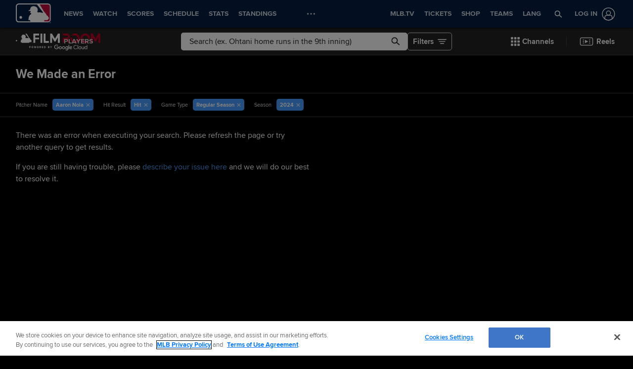

--- FILE ---
content_type: text/css
request_url: https://www.mlbstatic.com/mlb.com/overrides/styles/mlb.css
body_size: 444
content:
#xhp-video-tray {
	padding: 0px;
}
#xhp-video-tray .app, #xhp-video-tray .video-partial-wrapper {
	border-radius: 6px 6px 0 0;
}
#xhp-video-tray .video-preview {
	background-color: transparent;
}
#xhp-video-tray .l-grid__col {
	padding: 0 0.5rem;
}
#xhp-video-tray .p-video-tray {
	border-bottom: none;
	padding: 0px;
}
#xhp-video-tray #p-video-tray-metadata {
	padding: 1rem;
}
#xhp-video-tray #p-video-tray-metadata .video-preview-metadata__title {
	font-size: 20px;
	line-height: 25px;
	font-weight: 700;
	color: #000000;
}
@media (min-width: 768px) {
	#xhp-video-tray #p-video-tray-metadata .video-preview-metadata__title {
		font-size: 30px;
		line-height: 37px;
		font-weight: 800;
   }
}
#xhp-video-tray #p-video-tray-metadata .video-preview-metadata__description {
	font-size: 17px;
	line-height: 22px;
	font-weight: 500;
}
@media (min-width: 768px) {
	#xhp-video-tray #p-video-tray-metadata .video-preview-metadata__description {
		font-size: 19px;
		line-height: 24px;
		font-weight: 500;
   }
}

/* == Scoreboard Adjustments == */
@media (max-width: 767px) {
   .trk-minisb-daypicker {
	   display: none !important;
  }
}

@media (min-width: 768px) {
	.container--redesign div[class*="dayPickerstyle__InnerSlideWrapper"] {
		margin-right: 1rem !important;
	}

	.container--redesign div[class*="dayPickerstyle__InnerDateWrapper"],
	.container--redesign div[class*="dayPickerstyle__InnerSlideTextWrapper"] {
		font-size: 19px !important;
		letter-spacing: 0 !important;
	}

	.container--redesign .miniDayPicker-day-button {
		height: auto !important;
	}

	.container--redesign div[class*="dayPickerstyle__DateSlide"] {
		height: auto !important;
	}

	.container--redesign div[class*="FooterLayerstyle__InnerWrapper"] {
		margin: 0px !important;
	}
}

/* == Hide Control Bar on Mobile == */
@media (max-width: 1303px) {
	div[class*="styles__ControlBarWrapper"] {
		display: none;
	}
 }

 /* == Adjust Container Margin Top ==*/
 @media (min-width: 768px) {
	.league-mlb .container--forge.container--redesign {
		margin-top: 1.5rem !important;
	}
 }

  /* == Top Story Line Clamp ==*/
  @media (max-width: 767px) {
	[data-testid="top-story__description-container"] {
		display: -webkit-box;
		-webkit-line-clamp: 2;
		-webkit-box-orient: vertical;
		overflow: hidden;
	}
 }

/* == Game of the Day ==*/
.gotw {
    border-radius: 8px;
    background: white;
}

.gotw__description {
    padding: 1rem;
}

.gotw__headline-wrapper {
    margin-bottom: 0.5rem
}

.gotw h1 {
    font-size: 30px;
    font-weight: 800;
    margin-bottom: 0px;
}

.gotw p {
    font-size: 19px;
    font-weight: 500;
    line-height: 24px;
    margin-bottom: 0px;
}

@media (max-width: 767px) {
    .gotw h1 {
        font-size: 20px;
        line-height: 25px;
        font-weight: 700;
    }

    .gotw p {
        font-size: 17px;
        line-height: 22px;
        font-weight: 500;
    }
}


--- FILE ---
content_type: text/javascript;charset=utf-8
request_url: https://us.connextra.com/dcs/tagController/tag/d4983f928f94/homepage
body_size: 15984
content:
var cxt_conf=cxt_conf||{};cxt_conf.clientId=cxt_conf.clientId||'d4983f928f94';cxt_conf.pageType=cxt_conf.pageType||'homepage';cxt_conf.server='https://zz.connextra.com/MLB/dcs';cxt_conf.resourceUrl='https://ssl.connextra.com';cxt_conf.configuration=cxt_conf.configuration || {};cxt_conf.configuration['homepage']={"dcs_conf_root":{"id":144,"disabled":false,"generateDecisionsDisabled":false,"executeImmediately":false,"c_id":178095,"dcs_conf":[{"id":1348,"outputAttribute":"ac","resourcePath":null,"pageType":null,"in_type":"CONTEXT_VAR","in_attr":"AccountID"},{"id":1349,"outputAttribute":"value","resourcePath":null,"pageType":null,"in_type":"CONTEXT_VAR","in_attr":"Value"},{"id":4648,"outputAttribute":"cur","resourcePath":null,"pageType":null,"in_type":"SCRIPT_URL_VAR","in_attr":"Currency"},{"id":4649,"outputAttribute":"value","resourcePath":null,"pageType":null,"in_type":"SCRIPT_URL_VAR","in_attr":"Stake"}],"t_content":[]}};cxt_conf.currentScript=cxt_conf.currentScript || {};cxt_conf.currentScript['homepage']= document.currentScript;cxt_mod_shared_scope={};(function(z){
var g;var aa=function(a,b){var c=a.split("."),d=k;c[0]in d||!d.execScript||d.execScript("var "+c[0]);for(var e;c.length&&(e=c.shift());)c.length||void 0===b?d=d[e]?d[e]:d[e]={}:d[e]=b};var m=function(){};
var ba=function(a){var b=typeof a;if("object"==b)if(a){if(a instanceof Array)return"array";if(a instanceof Object)return b;var c=Object.prototype.toString.call(a);if("[object Window]"==c)return"object";if("[object Array]"==c||"number"==typeof a.length&&"undefined"!=typeof a.splice&&"undefined"!=typeof a.propertyIsEnumerable&&!a.propertyIsEnumerable("splice"))return"array";if("[object Function]"==c||"undefined"!=typeof a.call&&"undefined"!=typeof a.propertyIsEnumerable&&!a.propertyIsEnumerable("call"))return"function"}else return"null";
else if("function"==b&&"undefined"==typeof a.call)return"object";return b};var p=function(a){return"array"==ba(a)};var ca=function(a){var b=ba(a);return"array"==b||"object"==b&&"number"==typeof a.length};var q=function(a){return"string"==typeof a};var s=function(a){return"function"==ba(a)};var da=function(a){var b=typeof a;return"object"==b&&null!=a||"function"==b};var ea=function(a,b,c){return a.call.apply(a.bind,arguments)};
var fa=function(a,b,c){if(!a)throw Error();if(2<arguments.length){var d=Array.prototype.slice.call(arguments,2);return function(){var c=Array.prototype.slice.call(arguments);Array.prototype.unshift.apply(c,d);return a.apply(b,c)}}return function(){return a.apply(b,arguments)}};var u=function(a,b,c){u=Function.prototype.bind&&-1!=Function.prototype.bind.toString().indexOf("native code")?ea:fa;return u.apply(null,arguments)};
var v=function(a,b){function c(){}c.prototype=b.prototype;a.Pb=b.prototype;a.prototype=new c;a.ac=function(a,c,f){return b.prototype[c].apply(a,Array.prototype.slice.call(arguments,2))}};var ga=function(a){this.V=a.in_type;this.Kb=a.in_attr;this.Ob=a.outputAttribute;this.Va=a.resourcePath};var ha=function(a){this.content=a.content;this.id=a.id;this.clientId=a.c_id;this.pageType=a.p_type;this.Bb=a.is_ana};
var w=function(a){if(Error.captureStackTrace)Error.captureStackTrace(this,w);else{var b=Error().stack;b&&(this.stack=b)}a&&(this.message=String(a))};var ia=function(a){return x.concat.apply(x,arguments)};var ja=function(a){var b=a.length;if(0<b){for(var c=Array(b),d=0;d<b;d++)c[d]=a[d];return c}return[]};
var ka=function(a,b){var c=a.dcs_conf_root;this.cb=[];this.W=[];this.clientId=c.c_id;this.P=b;this.disabled=c.disabled;y(c.dcs_conf,function(a){this.W.push(new ga(a))},this);y(c.t_content,function(a){a.content=a.content.replace(/{{gsmorderid}}/g,this.P);this.cb.push(new ha(a))},this)};var la=function(a){var b=[];y(a.W,function(a){"COMPLEX_JAVASCRIPT_VAR"==a.V&&b.push(a)},a);return b};var ma=function(a,b,c){for(var d in a)b.call(c,a[d],d,a)};
var na=function(a,b){for(var c,d,e=1;e<arguments.length;e++){d=arguments[e];for(c in d)a[c]=d[c];for(var f=0;f<oa.length;f++)c=oa[f],Object.prototype.hasOwnProperty.call(d,c)&&(a[c]=d[c])}};
var pa=function(a,b){this.p={};this.b=[];this.c=0;var c=arguments.length;if(1<c){if(c%2)throw Error("Uneven number of arguments");for(var d=0;d<c;d+=2)this.set(arguments[d],arguments[d+1])}else if(a){var e;if(a instanceof pa)e=a.L(),d=a.B();else{var c=[],f=0;for(e in a)c[f++]=e;e=c;c=[];f=0;for(d in a)c[f++]=a[d];d=c}for(c=0;c<e.length;c++)this.set(e[c],d[c])}};
var qa=function(a){if(a.c!=a.b.length){for(var b=0,c=0;b<a.b.length;){var d=a.b[b];A(a.p,d)&&(a.b[c++]=d);b++}a.b.length=c}if(a.c!=a.b.length){for(var e={},c=b=0;b<a.b.length;)d=a.b[b],A(e,d)||(a.b[c++]=d,e[d]=1),b++;a.b.length=c}};var A=function(a,b){return Object.prototype.hasOwnProperty.call(a,b)};var B=function(a){return C.contains(D,a)};var ra=function(){return k.navigator||null};var sa=function(){var a=k.document;return a?a.documentMode:void 0};var E=function(a){return ta[a]||(ta[a]=0<=C.Fb(a))};
var ua=function(a){if(va){va=!1;var b=k.location;if(b){var c=b.href;if(c&&(c=(c=ua(c)[3]||null)&&(0,window.decodeURIComponent)(c))&&c!=b.hostname)throw va=!0,Error();}}return a.match(wa)};
var F=function(a,b){var c;if(a instanceof F)this.h=void 0!==b?b:a.h,xa(this,a.r),c=a.w,G(this),this.w=c,c=a.o,G(this),this.o=c,ya(this,a.C),c=a.m,G(this),this.m=c,za(this,a.i.clone()),c=a.t,G(this),this.t=c;else if(a&&(c=ua(String(a)))){this.h=!!b;xa(this,c[1]||"",!0);var d=c[2]||"";G(this);this.w=H(d);d=c[3]||"";G(this);this.o=H(d);ya(this,c[4]);d=c[5]||"";G(this);this.m=H(d);za(this,c[6]||"",!0);c=c[7]||"";G(this);this.t=H(c)}else this.h=!!b,this.i=new I(null,0,this.h)};
var xa=function(a,b,c){G(a);a.r=c?H(b):b;a.r&&(a.r=a.r.replace(/:$/,""))};var ya=function(a,b){G(a);if(b){b=Number(b);if((0,window.isNaN)(b)||0>b)throw Error("Bad port number "+b);a.C=b}else a.C=null};var za=function(a,b,c){G(a);b instanceof I?(a.i=b,a.i.ra(a.h)):(c||(b=J(b,Aa)),a.i=new I(b,0,a.h))};var Ba=function(a,b,c){G(a);p(c)||(c=[String(c)]);Ca(a.i,b,c)};var G=function(a){if(a.Lb)throw Error("Tried to modify a read-only Uri");};var H=function(a){return a?(0,window.decodeURIComponent)(a):""};
var J=function(a,b){return q(a)?(0,window.encodeURI)(a).replace(b,Da):null};var Da=function(a){a=a.charCodeAt(0);return"%"+(a>>4&15).toString(16)+(a&15).toString(16)};var I=function(a,b,c){this.g=a||null;this.h=!!c};var K=function(a){if(!a.a&&(a.a=new pa,a.c=0,a.g))for(var b=a.g.split("\x26"),c=0;c<b.length;c++){var d=b[c].indexOf("\x3d"),e=null,f=null;0<=d?(e=b[c].substring(0,d),f=b[c].substring(d+1)):e=b[c];e=C.eb(e);e=L(a,e);a.add(e,f?C.eb(f):"")}};
var Ca=function(a,b,c){a.remove(b);0<c.length&&(a.g=null,a.a.set(L(a,b),ja(c)),a.c+=c.length)};var L=function(a,b){var c=String(b);a.h&&(c=c.toLowerCase());return c};var Ea=function(a){a.prototype.then=a.prototype.then;a.prototype.$goog_Thenable=!0};var Fa=function(a){if(!a)return!1;try{return!!a.$goog_Thenable}catch(b){return!1}};var Ga=function(a){k.setTimeout(function(){throw a;},0)};
var Ha=function(){var a=k.MessageChannel;"undefined"===typeof a&&"undefined"!==typeof window&&window.postMessage&&window.addEventListener&&(a=function(){var a=window.document.createElement("iframe");a.style.display="none";a.src="";window.document.documentElement.appendChild(a);var b=a.contentWindow,a=b.document;a.open();a.write("");a.close();var c="callImmediate"+Math.random(),d="file:"==b.location.protocol?"*":b.location.protocol+"//"+b.location.host,a=u(function(a){if(a.origin==d||a.data==c)this.port1.onmessage()},
this);b.addEventListener("message",a,!1);this.port1={};this.port2={postMessage:function(){b.postMessage(c,d)}}});if("undefined"!==typeof a){var b=new a,c={},d=c;b.port1.onmessage=function(){c=c.next;var a=c.T;c.T=null;a()};return function(a){d.next={T:a};d=d.next;b.port2.postMessage(0)}}return"undefined"!==typeof window.document&&"onreadystatechange"in window.document.createElement("script")?function(a){var b=window.document.createElement("script");b.onreadystatechange=function(){b.onreadystatechange=
null;b.parentNode.removeChild(b);b=null;a();a=null};window.document.documentElement.appendChild(b)}:function(a){k.setTimeout(a,0)}};var Ia=function(a,b){Ja||Ka();La||(Ja(),La=!0);Ma.push(new Na(a,b))};var Ka=function(){if(k.Promise&&k.Promise.resolve){var a=k.Promise.resolve();Ja=function(){a.then(Oa)}}else Ja=function(){var a=Oa;s(k.setImmediate)?k.setImmediate(a):(Pa||(Pa=Ha()),Pa(a))}};
var Oa=function(){for(;Ma.length;){var a=Ma;Ma=[];for(var b=0;b<a.length;b++){var c=a[b];try{c.Jb.call(c.scope)}catch(d){Ga(d)}}}La=!1};var Na=function(a,b){this.Jb=a;this.scope=b};var M=function(a,b){this.j=N;this.q=void 0;this.f=this.k=null;this.X=this.ma=!1;try{var c=this;a.call(b,function(a){O(c,Qa,a)},function(a){O(c,P,a)})}catch(d){O(this,P,d)}};
var Ra=function(a,b){if(a.j==N)if(a.k){var c=a.k;if(c.f){for(var d=0,e=-1,f=0,h;h=c.f[f];f++)if(h=h.U)if(d++,h==a&&(e=f),0<=e&&1<d)break;0<=e&&(c.j==N&&1==d?Ra(c,b):(d=c.f.splice(e,1)[0],P==Qa?d.oa(b):(Sa(c),d.pa(b))))}}else O(a,P,b)};var Ta=function(a,b){a.f&&a.f.length||a.j!=Qa&&a.j!=P||Ua(a);a.f||(a.f=[]);a.f.push(b)};
var Va=function(a,b,c,d){var e={U:null,oa:null,pa:null};e.U=new M(function(a,h){e.oa=b?function(c){try{var e=b.call(d,c);a(e)}catch(r){h(r)}}:a;e.pa=c?function(b){try{var e=c.call(d,b);void 0===e&&b instanceof Wa?h(b):a(e)}catch(r){h(r)}}:h});e.U.k=a;Ta(a,e);return e.U};
var O=function(a,b,c){if(a.j==N){if(a==c)b=P,c=new TypeError("Promise cannot resolve to itself");else{if(Fa(c)){a.j=1;c.then(a.Za,a.$a,a);return}if(da(c))try{var d=c.then;if(s(d)){Xa(a,c,d);return}}catch(e){b=P,c=e}}a.q=c;a.j=b;Ua(a);b!=P||c instanceof Wa||Ya(a,c)}};var Xa=function(a,b,c){function d(b){f||(f=!0,a.$a(b))}function e(b){f||(f=!0,a.Za(b))}a.j=1;var f=!1;try{c.call(b,e,d)}catch(h){d(h)}};var Ua=function(a){a.ma||(a.ma=!0,Ia(a.Ib,a))};var Sa=function(a){for(;a&&a.X;a=a.k)a.X=!1};
var Ya=function(a,b){a.X=!0;Ia(function(){a.X&&Za.call(null,b)})};var Wa=function(a){w.call(this,a)};var Q=function(a,b){this.da=[];this.Ra=a;this.Ja=b||null;this.N=this.A=!1;this.q=void 0;this.sa=this.Cb=this.ja=!1;this.fa=0;this.k=null;this.ka=0};var $a=function(a,b,c){a.A=!0;a.q=c;a.N=!b;ab(a)};var bb=function(a){if(a.A){if(!a.sa)throw new cb;a.sa=!1}};var db=function(a,b,c,d){a.da.push([b,c,d]);a.A&&ab(a)};var eb=function(a){return fb(a.da,function(a){return s(a[1])})};
var ab=function(a){if(a.fa&&a.A&&eb(a)){var b=a.fa,c=gb[b];c&&(k.clearTimeout(c.u),delete gb[b]);a.fa=0}a.k&&(a.k.ka--,delete a.k);for(var b=a.q,d=c=!1;a.da.length&&!a.ja;){var e=a.da.shift(),f=e[0],h=e[1],e=e[2];if(f=a.N?h:f)try{var l=f.call(e||a.Ja,b);void 0!==l&&(a.N=a.N&&(l==b||l instanceof Error),a.q=b=l);Fa(b)&&(d=!0,a.ja=!0)}catch(n){b=n,a.N=!0,eb(a)||(c=!0)}}a.q=b;d&&(l=u(a.Ia,a,!0),d=u(a.Ia,a,!1),b instanceof Q?(db(b,l,d),b.Cb=!0):b.then(l,d));c&&(b=new hb(b),gb[b.u]=b,a.fa=b.u)};
var cb=function(){w.call(this)};var ib=function(){w.call(this)};var hb=function(a){this.u=k.setTimeout(u(this.Qb,this),0);this.Hb=a};var jb=function(){var a=window.document;return a.querySelectorAll&&a.querySelector?a.querySelectorAll("SCRIPT"):a.getElementsByTagName("SCRIPT")};var kb=function(a,b){ma(b,function(b,d){"style"==d?a.style.cssText=b:"class"==d?a.className=b:"for"==d?a.htmlFor=b:d in lb?a.setAttribute(lb[d],b):C.startsWith(d,"aria-")||C.startsWith(d,"data-")?a.setAttribute(d,b):a[d]=b})};
var mb=function(a,b,c){return nb(window.document,arguments)};var nb=function(a,b){var c=b[0],d=b[1];if(!ob&&d&&(d.name||d.type)){c=["\x3c",c];d.name&&c.push(' name\x3d"',C.Z(d.name),'"');if(d.type){c.push(' type\x3d"',C.Z(d.type),'"');var e={};na(e,d);delete e.type;d=e}c.push("\x3e");c=c.join("")}c=a.createElement(c);d&&(q(d)?c.className=d:p(d)?c.className=d.join(" "):kb(c,d));2<b.length&&pb(a,c,b);return c};
var pb=function(a,b,c){function d(c){c&&b.appendChild(q(c)?a.createTextNode(c):c)}for(var e=2;e<c.length;e++){var f=c[e];!ca(f)||da(f)&&0<f.nodeType?d(f):y(qb(f)?ja(f):f,d)}};var rb=function(a){var b=window.document,c=b.createElement("div");R?(c.innerHTML="\x3cbr\x3e"+a,c.removeChild(c.firstChild)):c.innerHTML=a;if(1==c.childNodes.length)return c.removeChild(c.firstChild);for(a=b.createDocumentFragment();c.firstChild;)a.appendChild(c.firstChild);return a};
var qb=function(a){if(a&&"number"==typeof a.length){if(da(a))return"function"==typeof a.item||"string"==typeof a.item;if(s(a))return"function"==typeof a.item}return!1};var S=function(a){this.K=a||k.document||window.document};
var sb=function(a,b){var c=b||{},d=c.document||window.document,e=window.document.createElement("SCRIPT"),f={Ya:e,ea:void 0},h=new Q(tb,f),l=null,n=null!=c.timeout?c.timeout:5E3;0<n&&(l=window.setTimeout(function(){ub(e,!0);var b=new vb(wb,"Timeout reached for loading script "+a);bb(h);$a(h,!1,b)},n),f.ea=l);e.onload=e.onreadystatechange=function(){e.readyState&&"loaded"!=e.readyState&&"complete"!=e.readyState||(ub(e,c.Eb||!1,l),bb(h),$a(h,!0,null))};e.onerror=function(){ub(e,!0,l);var b=new vb(xb,
"Error while loading script "+a);bb(h);$a(h,!1,b)};kb(e,{type:"text/javascript",charset:"UTF-8",src:a});yb(d).appendChild(e);return h};var yb=function(a){var b=a.getElementsByTagName("HEAD");return b&&0!=b.length?b[0]:a.documentElement};var tb=function(){if(this&&this.Ya){var a=this.Ya;a&&"SCRIPT"==a.tagName&&ub(a,!0,this.ea)}};
var ub=function(a,b,c){null!=c&&k.clearTimeout(c);a.onload=m;a.onerror=m;a.onreadystatechange=m;b&&window.setTimeout(function(){a&&a.parentNode&&a.parentNode.removeChild(a)},0)};var vb=function(a,b){var c="Jsloader error (code #"+a+")";b&&(c+=": "+b);w.call(this,c);this.code=a};var zb=function(a,b){this.Tb=new F(a);this.Db=b?b:"callback";this.ea=5E3};var Ab=function(a,b,c){return function(){Bb(a,!1);c&&c(b)}};var Cb=function(a,b){return function(c){Bb(a,!0);b.apply(void 0,arguments)}};
var Bb=function(a,b){k._callbacks_[a]&&(b?delete k._callbacks_[a]:k._callbacks_[a]=m)};var Db=function(){};var Eb=function(a,b,c,d){a=a.ha();(new zb(window.cxt_conf.server+"/tagController/error/"+b,"dcscallback")).send({clientId:c,message:d,T:a},function(){},function(){})};var Fb=function(){0!=Gb&&(this[Hb]||(this[Hb]=++Ib))};var T=function(a,b){this.type=a;this.currentTarget=this.target=b;this.defaultPrevented=this.D=!1;this.Xa=!0};var Jb=function(a){Jb[" "](a);return a};
var Kb=function(a,b){T.call(this,a?a.type:"");this.relatedTarget=this.currentTarget=this.target=null;this.charCode=this.keyCode=this.button=this.screenY=this.screenX=this.clientY=this.clientX=this.offsetY=this.offsetX=0;this.metaKey=this.shiftKey=this.altKey=this.ctrlKey=!1;this.Ma=this.state=null;if(a){var c=this.type=a.type;this.target=a.target||a.srcElement;this.currentTarget=b;var d=a.relatedTarget;if(d){if(U){var e;a:{try{Jb(d.nodeName);e=!0;break a}catch(f){}e=!1}e||(d=null)}}else"mouseover"==
c?d=a.fromElement:"mouseout"==c&&(d=a.toElement);this.relatedTarget=d;this.offsetX=V||void 0!==a.offsetX?a.offsetX:a.layerX;this.offsetY=V||void 0!==a.offsetY?a.offsetY:a.layerY;this.clientX=void 0!==a.clientX?a.clientX:a.pageX;this.clientY=void 0!==a.clientY?a.clientY:a.pageY;this.screenX=a.screenX||0;this.screenY=a.screenY||0;this.button=a.button;this.keyCode=a.keyCode||0;this.charCode=a.charCode||("keypress"==c?a.keyCode:0);this.ctrlKey=a.ctrlKey;this.altKey=a.altKey;this.shiftKey=a.shiftKey;this.metaKey=
a.metaKey;this.state=a.state;this.Ma=a;a.defaultPrevented&&this.preventDefault()}};var Lb=function(a){return!(!a||!a[Mb])};var Nb=function(a,b,c,d,e){this.v=a;this.ba=null;this.src=b;this.type=c;this.S=!!d;this.Y=e;this.key=++Ob;this.F=this.R=!1};var Pb=function(a){a.F=!0;a.v=null;a.ba=null;a.src=null;a.Y=null};var W=function(a){this.src=a;this.d={};this.O=0};
var Qb=function(a,b){var c=b.type;if(!(c in a.d))return!1;var d=a.d[c],e=Rb(d,b),f;(f=0<=e)&&x.splice.call(d,e,1);f&&(Pb(b),0==a.d[c].length&&(delete a.d[c],a.O--));return f};var Sb=function(a,b,c,d){for(var e=0;e<a.length;++e){var f=a[e];if(!f.F&&f.v==b&&f.S==!!c&&f.Y==d)return e}return-1};var Tb=function(a,b,c,d,e){if(p(b)){for(var f=0;f<b.length;f++)Tb(a,b[f],c,d,e);return null}c=Ub(c);return Lb(a)?a.Oa(b,c,d,e):Vb(a,b,c,!1,d,e)};
var Vb=function(a,b,c,d,e,f){if(!b)throw Error("Invalid event type");var h=!!e,l=Wb(a);l||(a[Xb]=l=new W(a));c=l.add(b,c,d,e,f);if(c.ba)return c;d=Yb();c.ba=d;d.src=a;d.v=c;a.addEventListener?a.addEventListener(b.toString(),d,h):a.attachEvent(Zb(b.toString()),d);$b++;return c};var Yb=function(){var a=ac,b=bc?function(c){return a.call(b.src,b.v,c)}:function(c){c=a.call(b.src,b.v,c);if(!c)return c};return b};
var cc=function(a,b,c,d,e){if(p(b)){for(var f=0;f<b.length;f++)cc(a,b[f],c,d,e);return null}c=Ub(c);return Lb(a)?a.Pa(b,c,d,e):Vb(a,b,c,!0,d,e)};var dc=function(a,b,c,d,e){if(p(b))for(var f=0;f<b.length;f++)dc(a,b[f],c,d,e);else c=Ub(c),Lb(a)?a.ua(b,c,d,e):a&&(a=Wb(a))&&(b=a.M(b,c,!!d,e))&&ec(b)};
var ec=function(a){if("number"==typeof a||!a||a.F)return!1;var b=a.src;if(Lb(b))return Qb(b.s,a);var c=a.type,d=a.ba;b.removeEventListener?b.removeEventListener(c,d,a.S):b.detachEvent&&b.detachEvent(Zb(c),d);$b--;(c=Wb(b))?(Qb(c,a),0==c.O&&(c.src=null,b[Xb]=null)):Pb(a);return!0};var Zb=function(a){return a in fc?fc[a]:fc[a]="on"+a};var gc=function(a,b,c,d){var e=1;if(a=Wb(a))if(b=a.d[b.toString()])for(b=b.concat(),a=0;a<b.length;a++){var f=b[a];f&&f.S==c&&!f.F&&(e&=!1!==hc(f,d))}return Boolean(e)};
var hc=function(a,b){var c=a.v,d=a.Y||a.src;a.R&&ec(a);return c.call(d,b)};
var ac=function(a,b){if(a.F)return!0;if(!bc){var c;if(!(c=b))a:{c=["window","event"];for(var d=k,e;e=c.shift();)if(null!=d[e])d=d[e];else{c=null;break a}c=d}e=c;c=new Kb(e,this);d=!0;if(!(0>e.keyCode||void 0!=e.returnValue)){a:{var f=!1;if(0==e.keyCode)try{e.keyCode=-1;break a}catch(h){f=!0}if(f||void 0==e.returnValue)e.returnValue=!0}e=[];for(f=c.currentTarget;f;f=f.parentNode)e.push(f);for(var f=a.type,l=e.length-1;!c.D&&0<=l;l--)c.currentTarget=e[l],d&=gc(e[l],f,!0,c);for(l=0;!c.D&&l<e.length;l++)c.currentTarget=
e[l],d&=gc(e[l],f,!1,c)}return d}return hc(a,new Kb(b,this))};var Wb=function(a){a=a[Xb];return a instanceof W?a:null};var Ub=function(a){if(s(a))return a;a[ic]||(a[ic]=function(b){return a.handleEvent(b)});return a[ic]};var jc=function(){Fb.call(this);this.s=new W(this);this.Ab=this;this.Sa=null};
var kc=function(a,b,c,d){b=a.s.d[String(b)];if(!b)return!0;b=b.concat();for(var e=!0,f=0;f<b.length;++f){var h=b[f];if(h&&!h.F&&h.S==c){var l=h.v,n=h.Y||h.src;h.R&&Qb(a.s,h);e=!1!==l.call(n,d)&&e}}return e&&0!=d.Xa};var lc=function(a){jc.call(this);this.Da=a};var mc=function(a){a.Da--;0==a.Da&&a.dispatchEvent("latchfinished")};var X=function(a){Fb.call(this);this.na=a;this.b={}};
var nc=function(a,b,c,d,e,f){if(p(c))for(var h=0;h<c.length;h++)nc(a,b,c[h],d,e,f);else{b=cc(b,c,d||a.handleEvent,e,f||a.na||a);if(!b)return a;a.b[b.key]=b}return a};var oc=function(a,b){X.call(this);this.l=a;this.G=b;this.H=new Db};
var pc=function(a,b,c){if(null!=a.l){var d=la(a.l),e=jb()[0];0!=d.length&&(null!=b&&null!=c&&qc(a,d,b,c),y(d,function(a){a=mb("script",{type:"text/javascript",async:!0,src:window.cxt_conf.resourceUrl+a.Va,onerror:u(this.vb,this,a),onload:u(this.yb,this)});e.parentNode&&e.parentNode.insertBefore(a,e.nextSibling)},a))}};var qc=function(a,b,c,d){a.I=new lc(b.length);nc(a,a.I,"latchfinished",c,!0,d)};var Y=function(){this.n=new S};var rc=function(){this.n=new S};var sc=function(){this.n=new S};
var tc=function(){this.n=new S};var uc=function(){this.n=new S};var vc=function(){this.n=new S};var wc=function(){this.n=new S;this.sb=new rc;this.ob=new sc;this.qb=new tc;this.lb=new uc;this.xb=new vc};var xc=function(){this.n=new S};var yc=function(){this.jb=new xc;this.ib=new wc;this.mb=new uc;this.tb=new rc;this.pb=new sc;this.rb=new tc;this.zb=new vc};
var zc=function(a,b,c){var d={},e=null;y(c,function(a){for(var c=Ac(this,a),l=a.Kb,n=window,r=c.e(l,n,b);null==r&&n!=window.top;){var n=n.parent,t;try{t=null!=n.cxt_conf?!0:!1}catch(id){t=!1}t&&(r=c.e(l,n,b))}e=r;null!=e&&("COMPLEX_JAVASCRIPT_VAR"!=a.V?d[a.Ob]=e:na(d,e))},a);return d};
var Ac=function(a,b){switch(b.V){case "AUTO":return a.ib;case "HTML_ID":return a.pb;case "HTML_NAME":return a.rb;case "COMPLEX_JAVASCRIPT_VAR":return a.jb;case "JAVASCRIPT_VAR":return a.tb;case "CONTEXT_VAR":return a.mb;case "SCRIPT_URL_VAR":return a.zb}};var Bc=function(a){var b=[];Cc(new Dc,a,b);return b.join("")};var Dc=function(){this.ca=void 0};
var Cc=function(a,b,c){switch(typeof b){case "string":Ec(b,c);break;case "number":c.push((0,window.isFinite)(b)&&!(0,window.isNaN)(b)?b:"null");break;case "boolean":c.push(b);break;case "undefined":c.push("null");break;case "object":if(null==b){c.push("null");break}if(p(b)){var d=b.length;c.push("[");for(var e="",f=0;f<d;f++)c.push(e),e=b[f],Cc(a,a.ca?a.ca.call(b,String(f),e):e,c),e=",";c.push("]");break}c.push("{");d="";for(f in b)Object.prototype.hasOwnProperty.call(b,f)&&(e=b[f],"function"!=typeof e&&
(c.push(d),Ec(f,c),c.push(":"),Cc(a,a.ca?a.ca.call(b,f,e):e,c),d=","));c.push("}");break;case "function":break;default:throw Error("Unknown type: "+typeof b);}};var Ec=function(a,b){b.push('"',a.replace(Fc,function(a){if(a in Gc)return Gc[a];var b=a.charCodeAt(0),e="\\u";16>b?e+="000":256>b?e+="00":4096>b&&(e+="0");return Gc[a]=e+b.toString(16)}),'"')};var Hc=function(){this.H=new Db};
var Ic=function(a,b,c){var d=new F(window.cxt_conf.server+"/tagController/tagDataPixel/"+b);ma(c,function(a,b){if(da(a)){var c=Bc(a);G(d);d.i.set(b,c)}else G(d),d.i.set(b,a)},a);return d.toString()};var Jc=function(a,b,c){this.Q=a;this.ia=b;this.wb=c};var Kc=function(a){var b;b=b||Lc;var c=a.ia.W.filter(function(a){return 0<=b.indexOf(a.V)});return zc(a.wb,a.Q,c)};
var Mc=function(){var a=Nc(),b=new S(window.document);return function(c){var d,e=c.content;d=Kc(this);for(var f=/\${{(.+?)}}/,h;h=e.match(f);)var l=h[1],n=h.index,e=e.substring(0,n)+(null==d[l]?"":String(d[l]))+e.substring(n+h[0].length);d=e;c.Bb?Oc(a,d):(c=b.Gb("iframe",{frameborder:0,style:"border:0;vertical-align:bottom;",src:'javascript:""'}),c.width="0",c.height="0",c.style.display="none",c.scrolling="no",c.Na="0",a.appendChild(c),c=c.contentDocument||c.contentWindow.document,c.open(),c.write(d),
c.close())}};var Oc=function(a,b){var c=mb("div",{name:"cxt_tag"}),d=rb(b);c.style.display="none";c.scrolling="no";c.Na="0";a.appendChild(c);d.src&&""!=d.src?(c=window.document.createElement("script"),c.type="text/javascript",c.src=d.src,a.appendChild(c)):(c.appendChild(d),eval(d.text))};var Nc=function(){var a=window.document;return null===a.body?a.head:a.body};
var Z=function(a,b,c,d){X.call(this);this.Q=a;this.G=b;this.P=c?c:window.crypto.randomUUID();this.kb=new zb(window.cxt_conf.server+"/tagController/tagConf/"+b+"/"+a,"dcscallback");this.Fa=null==d||d;this.l=null;this.H=new Db;this.Ea=new yc;this.nb=new Hc};var Pc=function(){var a=window.cxt_conf.tag;a.kb.send({},u(a.Ta,a),u(a.ub,a))};var Qc=function(){};
var Rc=function(a,b){var c=!0;null!=a&&(c=a);var d=window.cxt_conf.pageType;null!=b&&(d=b);var e="";null!=window.cxt_conf.external_order_id&&(e=window.cxt_conf.external_order_id);window.cxt_conf.jsparsers={};window.cxt_conf.resourceUrl=window.cxt_conf.resourceUrl||"https://ssl.connextra.com";window.cxt_conf.tag=new Z(d,window.cxt_conf.clientId,e,c);window.cxt_conf.safePageParser=new Qc;null!=window.cxt_conf.configuration&&null!=window.cxt_conf.configuration[d]?window.cxt_conf.tag.Ta(window.cxt_conf.configuration[d]):
Pc();return function(){}};var k=this,Hb="closure_uid_"+(1E9*Math.random()>>>0),Ib=0,Sc=Date.now||function(){return+new Date};var Tc={Ub:"AUTO",Xb:"HTML_ID",Yb:"HTML_NAME",Vb:"COMPLEX_JAVASCRIPT_VAR",Zb:"JAVASCRIPT_VAR",Wb:"CONTEXT_VAR",$b:"SCRIPT_URL_VAR"};v(w,Error);w.prototype.name="CustomError";var C={ga:!1,startsWith:function(a,b){return 0==a.lastIndexOf(b,0)},kc:function(a,b){var c=a.length-b.length;return 0<=c&&a.indexOf(b,c)==c},fc:function(a,b){return 0==C.Ga(b,a.substr(0,b.length))},dc:function(a,b){return 0==C.Ga(b,a.substr(a.length-b.length,b.length))},ec:function(a,b){return a.toLowerCase()==b.toLowerCase()},Gc:function(a,b){for(var c=a.split("%s"),d="",e=Array.prototype.slice.call(arguments,1);e.length&&1<c.length;)d+=c.shift()+e.shift();return d+c.join("%s")},hc:function(a){return a.replace(/[\s\xa0]+/g,
" ").replace(/^\s+|\s+$/g,"")},$:function(a){return/^[\s\xa0]*$/.test(a)},rc:function(a){return C.$(C.Mb(a))},qc:function(a){return!/[^\t\n\r ]/.test(a)},oc:function(a){return!/[^a-zA-Z]/.test(a)},tc:function(a){return!/[^0-9]/.test(a)},pc:function(a){return!/[^a-zA-Z0-9]/.test(a)},uc:function(a){return" "==a},vc:function(a){return 1==a.length&&" "<=a&&"~">=a||"\u0080"<=a&&"\ufffd">=a},Ec:function(a){return a.replace(/(\r\n|\r|\n)+/g," ")},cc:function(a){return a.replace(/(\r\n|\r|\n)/g,"\n")},yc:function(a){return a.replace(/\xa0|\s/g,
" ")},xc:function(a){return a.replace(/\xa0|[ \t]+/g," ")},gc:function(a){return a.replace(/[\t\r\n ]+/g," ").replace(/^[\t\r\n ]+|[\t\r\n ]+$/g,"")},trim:function(a){return a.replace(/^[\s\xa0]+|[\s\xa0]+$/g,"")},trimLeft:function(a){return a.replace(/^[\s\xa0]+/,"")},trimRight:function(a){return a.replace(/[\s\xa0]+$/,"")},Ga:function(a,b){var c=String(a).toLowerCase(),d=String(b).toLowerCase();return c<d?-1:c==d?0:1},Qa:/(\.\d+)|(\d+)|(\D+)/g,zc:function(a,b){if(a==b)return 0;if(!a)return-1;if(!b)return 1;
for(var c=a.toLowerCase().match(C.Qa),d=b.toLowerCase().match(C.Qa),e=Math.min(c.length,d.length),f=0;f<e;f++){var h=c[f],l=d[f];if(h!=l)return c=(0,window.parseInt)(h,10),!(0,window.isNaN)(c)&&(d=(0,window.parseInt)(l,10),!(0,window.isNaN)(d)&&c-d)?c-d:h<l?-1:1}return c.length!=d.length?c.length-d.length:a<b?-1:1},va:function(a){return(0,window.encodeURIComponent)(String(a))},eb:function(a){return(0,window.decodeURIComponent)(a.replace(/\+/g," "))},Nb:function(a,b){return a.replace(/(\r\n|\r|\n)/g,
b?"\x3cbr /\x3e":"\x3cbr\x3e")},Z:function(a,b){if(b)a=a.replace(C.wa,"\x26amp;").replace(C.za,"\x26lt;").replace(C.ya,"\x26gt;").replace(C.Ba,"\x26quot;").replace(C.Ca,"\x26#39;").replace(C.Aa,"\x26#0;"),C.ga&&(a=a.replace(C.xa,"\x26#101;"));else{if(!C.fb.test(a))return a;-1!=a.indexOf("\x26")&&(a=a.replace(C.wa,"\x26amp;"));-1!=a.indexOf("\x3c")&&(a=a.replace(C.za,"\x26lt;"));-1!=a.indexOf("\x3e")&&(a=a.replace(C.ya,"\x26gt;"));-1!=a.indexOf('"')&&(a=a.replace(C.Ba,"\x26quot;"));-1!=a.indexOf("'")&&
(a=a.replace(C.Ca,"\x26#39;"));-1!=a.indexOf("\x00")&&(a=a.replace(C.Aa,"\x26#0;"));C.ga&&-1!=a.indexOf("e")&&(a=a.replace(C.xa,"\x26#101;"))}return a},wa:/&/g,za:/</g,ya:/>/g,Ba:/"/g,Ca:/'/g,Aa:/\x00/g,xa:/e/g};C.fb=C.ga?/[\x00&<>"'e]/:/[\x00&<>"']/;C.ab=function(a){return C.contains(a,"\x26")?"document"in k?C.bb(a):C.Rb(a):a};C.Nc=function(a,b){return C.contains(a,"\x26")?C.bb(a,b):a};
C.bb=function(a,b){var c={"\x26amp;":"\x26","\x26lt;":"\x3c","\x26gt;":"\x3e","\x26quot;":'"'},d;d=b?b.createElement("div"):k.document.createElement("div");return a.replace(C.hb,function(a,b){var h=c[a];if(h)return h;if("#"==b.charAt(0)){var l=Number("0"+b.substr(1));(0,window.isNaN)(l)||(h=String.fromCharCode(l))}h||(d.innerHTML=a+" ",h=d.firstChild.nodeValue.slice(0,-1));return c[a]=h})};
C.Rb=function(a){return a.replace(/&([^;]+);/g,function(a,c){switch(c){case "amp":return"\x26";case "lt":return"\x3c";case "gt":return"\x3e";case "quot":return'"';default:if("#"==c.charAt(0)){var d=Number("0"+c.substr(1));if(!(0,window.isNaN)(d))return String.fromCharCode(d)}return a}})};C.hb=/&([^;\s<&]+);?/g;C.Oc=function(a,b){return C.Nb(a.replace(/  /g," \x26#160;"),b)};C.Bc=function(a){return a.replace(/(^|[\n ]) /g,"$1\u00a0")};
C.Fc=function(a,b){for(var c=b.length,d=0;d<c;d++){var e=1==c?b:b.charAt(d);if(a.charAt(0)==e&&a.charAt(a.length-1)==e)return a.substring(1,a.length-1)}return a};C.truncate=function(a,b,c){c&&(a=C.ab(a));a.length>b&&(a=a.substring(0,b-3)+"...");c&&(a=C.Z(a));return a};C.Mc=function(a,b,c,d){c&&(a=C.ab(a));if(d&&a.length>b)d>b&&(d=b),a=a.substring(0,b-d)+"..."+a.substring(a.length-d);else if(a.length>b){d=Math.floor(b/2);var e=a.length-d;a=a.substring(0,d+b%2)+"..."+a.substring(e)}c&&(a=C.Z(a));return a};
C.ta={"\x00":"\\0","\b":"\\b","\f":"\\f","\n":"\\n","\r":"\\r","\t":"\\t","\x0B":"\\x0B",'"':'\\"',"\\":"\\\\"};C.aa={"'":"\\'"};C.quote=function(a){a=String(a);if(a.quote)return a.quote();for(var b=['"'],c=0;c<a.length;c++){var d=a.charAt(c),e=d.charCodeAt(0);b[c+1]=C.ta[d]||(31<e&&127>e?d:C.La(d))}b.push('"');return b.join("")};C.lc=function(a){for(var b=[],c=0;c<a.length;c++)b[c]=C.La(a.charAt(c));return b.join("")};
C.La=function(a){if(a in C.aa)return C.aa[a];if(a in C.ta)return C.aa[a]=C.ta[a];var b=a,c=a.charCodeAt(0);if(31<c&&127>c)b=a;else{if(256>c){if(b="\\x",16>c||256<c)b+="0"}else b="\\u",4096>c&&(b+="0");b+=c.toString(16).toUpperCase()}return C.aa[a]=b};C.Ic=function(a){for(var b={},c=0;c<a.length;c++)b[a.charAt(c)]=!0;return b};C.contains=function(a,b){return-1!=a.indexOf(b)};C.Ha=function(){return C.contains(D.toLowerCase(),"webkit")};C.ic=function(a,b){return a&&b?a.split(b).length-1:0};
C.Cc=function(a,b,c){var d=a;0<=b&&b<a.length&&0<c&&(d=a.substr(0,b)+a.substr(b+c,a.length-b-c));return d};C.remove=function(a,b){var c=new RegExp(C.qa(b),"");return a.replace(c,"")};C.Ua=function(a,b){var c=new RegExp(C.qa(b),"g");return a.replace(c,"")};C.qa=function(a){return String(a).replace(/([-()\[\]{}+?*.$\^|,:#<!\\])/g,"\\$1").replace(/\x08/g,"\\x08")};C.repeat=function(a,b){return Array(b+1).join(a)};
C.Ac=function(a,b,c){a=void 0!==c?a.toFixed(c):String(a);c=a.indexOf(".");-1==c&&(c=a.length);return C.repeat("0",Math.max(0,b-c))+a};C.Mb=function(a){return null==a?"":String(a)};C.bc=function(a){return Array.prototype.join.call(arguments,"")};C.mc=function(){return Math.floor(2147483648*Math.random()).toString(36)+Math.abs(Math.floor(2147483648*Math.random())^Sc()).toString(36)};
C.Fb=function(a){var b=0,c=C.trim(String(Uc)).split(".");a=C.trim(String(a)).split(".");for(var d=Math.max(c.length,a.length),e=0;0==b&&e<d;e++){var f=c[e]||"",h=a[e]||"",l=RegExp("(\\d*)(\\D*)","g"),n=RegExp("(\\d*)(\\D*)","g");do{var r=l.exec(f)||["","",""],t=n.exec(h)||["","",""];if(0==r[0].length&&0==t[0].length)break;b=C.la(0==r[1].length?0:(0,window.parseInt)(r[1],10),0==t[1].length?0:(0,window.parseInt)(t[1],10))||C.la(0==r[2].length,0==t[2].length)||C.la(r[2],t[2])}while(0==b)}return b};
C.la=function(a,b){return a<b?-1:a>b?1:0};C.gb=4294967296;C.nc=function(a){for(var b=0,c=0;c<a.length;++c)b=31*b+a.charCodeAt(c),b%=C.gb;return b};C.Sb=2147483648*Math.random()|0;C.jc=function(){return"goog_"+C.Sb++};C.Jc=function(a){var b=Number(a);return 0==b&&C.$(a)?window.NaN:b};C.sc=function(a){return/^[a-z]+([A-Z][a-z]*)*$/.test(a)};C.wc=function(a){return/^([A-Z][a-z]*)+$/.test(a)};C.Hc=function(a){return String(a).replace(/\-([a-z])/g,function(a,c){return c.toUpperCase()})};
C.Kc=function(a){return String(a).replace(/([A-Z])/g,"-$1").toLowerCase()};C.Lc=function(a,b){var c=q(b)?C.qa(b):"\\s";return a.replace(new RegExp("(^"+(c?"|["+c+"]+":"")+")([a-z])","g"),function(a,b,c){return b+c.toUpperCase()})};C.parseInt=function(a){(0,window.isFinite)(a)&&(a=String(a));return q(a)?/^\s*-?0x/i.test(a)?(0,window.parseInt)(a,16):(0,window.parseInt)(a,10):window.NaN};C.Dc=function(a,b,c){a=a.split(b);for(var d=[];0<c&&a.length;)d.push(a.shift()),c--;a.length&&d.push(a.join(b));return d};var x=Array.prototype,Rb=x.indexOf?function(a,b,c){return x.indexOf.call(a,b,c)}:function(a,b,c){c=null==c?0:0>c?Math.max(0,a.length+c):c;if(q(a))return q(b)&&1==b.length?a.indexOf(b,c):-1;for(;c<a.length;c++)if(c in a&&a[c]===b)return c;return-1},y=x.forEach?function(a,b,c){x.forEach.call(a,b,c)}:function(a,b,c){for(var d=a.length,e=q(a)?a.split(""):a,f=0;f<d;f++)f in e&&b.call(c,e[f],f,a)},fb=x.some?function(a,b,c){return x.some.call(a,b,c)}:function(a,b,c){for(var d=a.length,e=q(a)?a.split(""):
a,f=0;f<d;f++)if(f in e&&b.call(c,e[f],f,a))return!0;return!1};var oa="constructor hasOwnProperty isPrototypeOf propertyIsEnumerable toLocaleString toString valueOf".split(" ");g=pa.prototype;g.B=function(){qa(this);for(var a=[],b=0;b<this.b.length;b++)a.push(this.p[this.b[b]]);return a};g.L=function(){qa(this);return this.b.concat()};g.J=function(a){return A(this.p,a)};g.$=function(){return 0==this.c};g.remove=function(a){return A(this.p,a)?(delete this.p[a],this.c--,this.b.length>2*this.c&&qa(this),!0):!1};g.get=function(a,b){return A(this.p,a)?this.p[a]:b};g.set=function(a,b){A(this.p,a)||(this.c++,this.b.push(a));this.p[a]=b};
g.forEach=function(a,b){for(var c=this.L(),d=0;d<c.length;d++){var e=c[d],f=this.get(e);a.call(b,f,e,this)}};g.clone=function(){return new pa(this)};var D;a:{var Vc=k.navigator;if(Vc){var Wc=Vc.userAgent;if(Wc){D=Wc;break a}}D=""};var Xc=B("Opera")||B("OPR"),R=B("Trident")||B("MSIE"),U=B("Gecko")&&!C.Ha()&&!(B("Trident")||B("MSIE")),V=C.Ha();V&&B("Mobile");var Yc,Zc=ra();Yc=Zc&&Zc.platform||"";C.contains(Yc,"Mac");C.contains(Yc,"Win");C.contains(Yc,"Linux");ra()&&C.contains(ra().appVersion||"","X11");var $=D;$&&C.contains($,"Android");$&&C.contains($,"iPhone");$&&C.contains($,"iPad");
var Uc=function(){var a="",b;if(Xc&&k.opera)return a=k.opera.version,s(a)?a():a;U?b=/rv\:([^\);]+)(\)|;)/:R?b=/\b(?:MSIE|rv)[: ]([^\);]+)(\)|;)/:V&&(b=/WebKit\/(\S+)/);b&&(a=(a=b.exec(D))?a[1]:"");return R&&(b=sa(),b>(0,window.parseFloat)(a))?String(b):a}(),ta={},$c=k.document,ad=$c&&R?sa()||("CSS1Compat"==$c.compatMode?(0,window.parseInt)(Uc,10):5):void 0;var wa=/^(?:([^:/?#.]+):)?(?:\/\/(?:([^/?#]*)@)?([^/#?]*?)(?::([0-9]+))?(?=[/#?]|$))?([^?#]+)?(?:\?([^#]*))?(?:#(.*))?$/,va=V;g=F.prototype;g.r="";g.w="";g.o="";g.C=null;g.m="";g.t="";g.Lb=!1;g.h=!1;g.toString=function(){var a=[],b=this.r;b&&a.push(J(b,bd),":");if(b=this.o){a.push("//");var c=this.w;c&&a.push(J(c,bd),"@");a.push(C.va(b));b=this.C;null!=b&&a.push(":",String(b))}if(b=this.m)this.o&&"/"!=b.charAt(0)&&a.push("/"),a.push(J(b,"/"==b.charAt(0)?cd:dd));(b=this.i.toString())&&a.push("?",b);(b=this.t)&&a.push("#",J(b,ed));return a.join("")};
g.resolve=function(a){var b=this.clone(),c=!!a.r;c?xa(b,a.r):c=!!a.w;if(c){var d=a.w;G(b);b.w=d}else c=!!a.o;c?(d=a.o,G(b),b.o=d):c=null!=a.C;d=a.m;if(c)ya(b,a.C);else if(c=!!a.m){if("/"!=d.charAt(0))if(this.o&&!this.m)d="/"+d;else{var e=b.m.lastIndexOf("/");-1!=e&&(d=b.m.substr(0,e+1)+d)}e=d;if(".."==e||"."==e)d="";else if(C.contains(e,"./")||C.contains(e,"/.")){for(var d=C.startsWith(e,"/"),e=e.split("/"),f=[],h=0;h<e.length;){var l=e[h++];"."==l?d&&h==e.length&&f.push(""):".."==l?((1<f.length||
1==f.length&&""!=f[0])&&f.pop(),d&&h==e.length&&f.push("")):(f.push(l),d=!0)}d=f.join("/")}else d=e}c?(G(b),b.m=d):c=""!==a.i.toString();c?za(b,H(a.i.toString())):c=!!a.t;c&&(a=a.t,G(b),b.t=a);return b};g.clone=function(){return new F(this)};g.ra=function(a){this.h=a;this.i&&this.i.ra(a);return this};var bd=/[#\/\?@]/g,dd=/[\#\?:]/g,cd=/[\#\?]/g,Aa=/[\#\?@]/g,ed=/#/g;g=I.prototype;g.a=null;g.c=null;
g.add=function(a,b){K(this);this.g=null;a=L(this,a);var c=this.a.get(a);c||this.a.set(a,c=[]);c.push(b);this.c++;return this};g.remove=function(a){K(this);a=L(this,a);return this.a.J(a)?(this.g=null,this.c-=this.a.get(a).length,this.a.remove(a)):!1};g.$=function(){K(this);return 0==this.c};g.J=function(a){K(this);a=L(this,a);return this.a.J(a)};g.L=function(){K(this);for(var a=this.a.B(),b=this.a.L(),c=[],d=0;d<b.length;d++)for(var e=a[d],f=0;f<e.length;f++)c.push(b[d]);return c};
g.B=function(a){K(this);var b=[];if(q(a))this.J(a)&&(b=ia(b,this.a.get(L(this,a))));else{a=this.a.B();for(var c=0;c<a.length;c++)b=ia(b,a[c])}return b};g.set=function(a,b){K(this);this.g=null;a=L(this,a);this.J(a)&&(this.c-=this.a.get(a).length);this.a.set(a,[b]);this.c++;return this};g.get=function(a,b){var c=a?this.B(a):[];return 0<c.length?String(c[0]):b};
g.toString=function(){if(this.g)return this.g;if(!this.a)return"";for(var a=[],b=this.a.L(),c=0;c<b.length;c++)for(var d=b[c],e=C.va(d),d=this.B(d),f=0;f<d.length;f++){var h=e;""!==d[f]&&(h+="\x3d"+C.va(d[f]));a.push(h)}return this.g=a.join("\x26")};g.clone=function(){var a=new I;a.g=this.g;this.a&&(a.a=this.a.clone(),a.c=this.c);return a};g.ra=function(a){a&&!this.h&&(K(this),this.g=null,this.a.forEach(function(a,c){var d=c.toLowerCase();c!=d&&(this.remove(c),Ca(this,d,a))},this));this.h=a};var Pa;var Ja,La=!1,Ma=[];var N=0,Qa=2,P=3;M.prototype.then=function(a,b,c){return Va(this,s(a)?a:null,s(b)?b:null,c)};Ea(M);M.prototype.cancel=function(a){this.j==N&&Ia(function(){var b=new Wa(a);Ra(this,b)},this)};M.prototype.Za=function(a){this.j=N;O(this,Qa,a)};M.prototype.$a=function(a){this.j=N;O(this,P,a)};M.prototype.Ib=function(){for(;this.f&&this.f.length;){var a=this.f;this.f=[];for(var b=0;b<a.length;b++){var c=a[b],d=this.q;this.j==Qa?c.oa(d):(Sa(this),c.pa(d))}}this.ma=!1};var Za=Ga;v(Wa,w);
Wa.prototype.name="cancel";/*
 Portions of this code are from MochiKit, received by
 The Closure Authors under the MIT license. All other code is Copyright
 2005-2009 The Closure Authors. All Rights Reserved.
*/
Q.prototype.cancel=function(a){if(this.A)this.q instanceof Q&&this.q.cancel();else{if(this.k){var b=this.k;delete this.k;a?b.cancel(a):(b.ka--,0>=b.ka&&b.cancel())}this.Ra?this.Ra.call(this.Ja,this):this.sa=!0;this.A||(a=new ib,bb(this),$a(this,!1,a))}};Q.prototype.Ia=function(a,b){this.ja=!1;$a(this,a,b)};Q.prototype.then=function(a,b,c){var d,e,f=new M(function(a,b){d=a;e=b});db(this,d,function(a){a instanceof ib?f.cancel():e(a)});return f.then(a,b,c)};Ea(Q);v(cb,w);cb.prototype.message="Deferred has already fired";
cb.prototype.name="AlreadyCalledError";v(ib,w);ib.prototype.message="Deferred was canceled";ib.prototype.name="CanceledError";hb.prototype.Qb=function(){delete gb[this.u];throw this.Hb;};var gb={};var ob=!R||R&&9<=ad;!U&&!R||R&&R&&9<=ad||U&&E("1.9.1");R&&E("9");var lb={cellpadding:"cellPadding",cellspacing:"cellSpacing",colspan:"colSpan",frameborder:"frameBorder",height:"height",maxlength:"maxLength",role:"role",rowspan:"rowSpan",type:"type",usemap:"useMap",valign:"vAlign",width:"width"};g=S.prototype;g.Gb=function(a,b,c){return nb(this.K,arguments)};g.createElement=function(a){return this.K.createElement(a)};g.createTextNode=function(a){return this.K.createTextNode(String(a))};g.appendChild=function(a,b){a.appendChild(b)};
g.contains=function(a,b){if(a.contains&&1==b.nodeType)return a==b||a.contains(b);if("undefined"!=typeof a.compareDocumentPosition)return a==b||Boolean(a.compareDocumentPosition(b)&16);for(;b&&a!=b;)b=b.parentNode;return b==a};var xb=0,wb=1;v(vb,w);var fd=0;zb.prototype.send=function(a,b,c,d){a=a||null;d=d||"_"+(fd++).toString(36)+Sc().toString(36);k._callbacks_||(k._callbacks_={});var e=this.Tb.clone();if(a)for(var f in a)a.hasOwnProperty&&!a.hasOwnProperty(f)||Ba(e,f,a[f]);b&&(k._callbacks_[d]=Cb(d,b),Ba(e,this.Db,"_callbacks_."+d));b=sb(e.toString(),{timeout:this.ea,Eb:!0});db(b,null,Ab(d,a,c),void 0);return{u:d,Ka:b}};zb.prototype.cancel=function(a){a&&(a.Ka&&a.Ka.cancel(),a.u&&Bb(a.u,!1))};Db.prototype.ha=function(){return(new Date).getTime()+""+Math.floor(101*Math.random())};var Gb=0;var bc=!R||R&&9<=ad,gd=R&&!E("9");!V||E("528");U&&E("1.9b")||R&&E("8")||Xc&&E("9.5")||V&&E("528");U&&!E("8")||R&&E("9");T.prototype.preventDefault=function(){this.defaultPrevented=!0;this.Xa=!1};Jb[" "]=m;v(Kb,T);Kb.prototype.preventDefault=function(){Kb.Pb.preventDefault.call(this);var a=this.Ma;if(a.preventDefault)a.preventDefault();else if(a.returnValue=!1,gd)try{if(a.ctrlKey||112<=a.keyCode&&123>=a.keyCode)a.keyCode=-1}catch(b){}};var Mb="closure_listenable_"+(1E6*Math.random()|0),Ob=0;W.prototype.add=function(a,b,c,d,e){var f=a.toString();a=this.d[f];a||(a=this.d[f]=[],this.O++);var h=Sb(a,b,d,e);-1<h?(b=a[h],c||(b.R=!1)):(b=new Nb(b,this.src,f,!!d,e),b.R=c,a.push(b));return b};W.prototype.remove=function(a,b,c,d){a=a.toString();if(!(a in this.d))return!1;var e=this.d[a];b=Sb(e,b,c,d);return-1<b?(Pb(e[b]),x.splice.call(e,b,1),0==e.length&&(delete this.d[a],this.O--),!0):!1};
W.prototype.Ua=function(a){a=a&&a.toString();var b=0,c;for(c in this.d)if(!a||c==a){for(var d=this.d[c],e=0;e<d.length;e++)++b,Pb(d[e]);delete this.d[c];this.O--}return b};W.prototype.M=function(a,b,c,d){a=this.d[a.toString()];var e=-1;a&&(e=Sb(a,b,c,d));return-1<e?a[e]:null};var Xb="closure_lm_"+(1E6*Math.random()|0),fc={},$b=0,ic="__closure_events_fn_"+(1E9*Math.random()>>>0);v(jc,Fb);jc.prototype[Mb]=!0;g=jc.prototype;g.addEventListener=function(a,b,c,d){Tb(this,a,b,c,d)};g.removeEventListener=function(a,b,c,d){dc(this,a,b,c,d)};
g.dispatchEvent=function(a){var b,c=this.Sa;if(c)for(b=[];c;c=c.Sa)b.push(c);var c=this.Ab,d=a.type||a;if(q(a))a=new T(a,c);else if(a instanceof T)a.target=a.target||c;else{var e=a;a=new T(d,c);na(a,e)}var e=!0,f;if(b)for(var h=b.length-1;!a.D&&0<=h;h--)f=a.currentTarget=b[h],e=kc(f,d,!0,a)&&e;a.D||(f=a.currentTarget=c,e=kc(f,d,!0,a)&&e,a.D||(e=kc(f,d,!1,a)&&e));if(b)for(h=0;!a.D&&h<b.length;h++)f=a.currentTarget=b[h],e=kc(f,d,!1,a)&&e;return e};
g.Oa=function(a,b,c,d){return this.s.add(String(a),b,!1,c,d)};g.Pa=function(a,b,c,d){return this.s.add(String(a),b,!0,c,d)};g.ua=function(a,b,c,d){return this.s.remove(String(a),b,c,d)};g.M=function(a,b,c,d){return this.s.M(String(a),b,c,d)};v(lc,jc);v(X,Fb);var hd=[];g=X.prototype;g.Oa=function(a,b,c,d){p(b)||(b&&(hd[0]=b.toString()),b=hd);for(var e=0;e<b.length;e++){var f=Tb(a,b[e],c||this.handleEvent,d||!1,this.na||this);if(!f)break;this.b[f.key]=f}return this};g.Pa=function(a,b,c,d){return nc(this,a,b,c,d)};g.ua=function(a,b,c,d,e){if(p(b))for(var f=0;f<b.length;f++)this.ua(a,b[f],c,d,e);else c=c||this.handleEvent,e=e||this.na||this,c=Ub(c),d=!!d,b=Lb(a)?a.M(b,c,d,e):a?(a=Wb(a))?a.M(b,c,d,e):null:null,b&&(ec(b),delete this.b[b.key]);return this};
g.Ua=function(){ma(this.b,ec);this.b={}};g.handleEvent=function(){throw Error("EventHandler.handleEvent not implemented");};v(oc,X);oc.prototype.vb=function(a){null!=this.I&&mc(this.I);Eb(this.H,907,this.G,"Script could not be loaded on page "+window.cxt_conf.resourceUrl+a.Va)};oc.prototype.yb=function(){null!=this.I&&mc(this.I)};v(rc,Y);rc.prototype.e=function(a,b){var c=b[a];null!==c&&"number"!==typeof c&&"string"!==typeof c&&(c=null);return c};v(sc,Y);sc.prototype.e=function(a,b){this.n.K=b.document;var c=q(a)?this.n.K.getElementById(a):a;return null!=c?c.value:null};v(tc,Y);tc.prototype.e=function(a,b){var c=b.document.getElementsByName(a);if("undefined"===typeof c||null===c)return null;for(var d=0;d<c.length;d++){var e=c[d];if(e.name==a||e.id!=a){if("undefined"!==typeof e&&null!==e&&e.id!==a)return e.value;break}}return null};v(uc,Y);uc.prototype.e=function(a,b){return null!=b.cxt_conf&&null!=b.cxt_conf[a]?b.cxt_conf[a]:null};v(vc,Y);vc.prototype.e=function(a,b,c){null!=b.cxt_conf&&null!=b.cxt_conf.currentScript&&null!=b.cxt_conf.currentScript[c]&&null!=b.cxt_conf.currentScript[c].src?(b=b.cxt_conf.currentScript[c].src,b||(b=window.location.href),a=a.replace(/[\[\]]/g,"\\$\x26"),a=(a=(new RegExp("[?\x26]"+a+"(\x3d([^\x26#]*)|\x26|#|$)")).exec(b))?a[2]?(0,window.decodeURIComponent)(a[2].replace(/\+/g," ")):"":null):a=null;return a};v(wc,Y);wc.prototype.e=function(a,b,c){var d=this.lb.e(a,b,c);null!=d||(d=this.sb.e(a,b,c));null!=d||(d=this.ob.e(a,b,c));null!=d||(d=this.qb.e(a,b,c));null!=d||(d=this.xb.e(a,b,c));return d};v(xc,Y);xc.prototype.e=function(a,b,c){return null!=b.cxt_conf&&null!=b.cxt_conf.jsparsers&&null!=b.cxt_conf.jsparsers[a]?b.cxt_conf.jsparsers[a](c):null};var Gc={'"':'\\"',"\\":"\\\\","/":"\\/","\b":"\\b","\f":"\\f","\n":"\\n","\r":"\\r","\t":"\\t","\x0B":"\\u000b"},Fc=/\uffff/.test("\uffff")?/[\\\"\x00-\x1f\x7f-\uffff]/g:/[\\\"\x00-\x1f\x7f-\xff]/g;Hc.prototype.submit=function(a,b,c,d){na(a,{page:c,T:this.ha()});c=new window.XMLHttpRequest;if("withCredentials"in c&&d)switch(c.open("POST",window.cxt_conf.server+"/tagController/tagData/"+b,d),c.withCredentials=!0,c.send(Bc(a)),c.readyState){case 4:a:switch(c.status){case 200:case 201:case 202:case 204:case 206:case 304:case 1223:a=!0;break a;default:a=!1}a||Eb(this.H,903,b,"response was "+c.responseText)}else d=window.document.body,c=mb("img",{name:"cxt_tag"}),c.style.display="none",c.scrolling=
"no",c.Na="0",c.src=Ic(this,b,a),d.appendChild(c)};Hc.prototype.ha=function(){return(new Date).getTime()+""+Math.floor(101*Math.random())};var Lc=Object.keys(Tc).map(function(a){return Tc[a]});v(Z,X);Z.prototype.Ta=function(a){this.l=new ka(a,this.P);a=new oc(this.l,this.G);var b=new Jc(this.Q,this.l,this.Ea);this.l.disabled||(0==la(this.l).length?this.Fa&&this.Wa():this.Fa?pc(a,this.Wa,this):pc(a),null!=b.ia&&y(b.ia.cb,Mc(),b))};Z.prototype.retrieveDataForPageType=function(a,b){var c=!0;null!=b&&(c=b);if(null!=this.l){var d=zc(this.Ea,a,this.l.W);d.orderId=this.P;this.nb.submit(d,this.G,a,c)}};Z.prototype.Wa=function(){this.retrieveDataForPageType(this.Q)};
Z.prototype.ub=function(){Eb(this.H,902,this.G,"could not get configuration from server")};Qc.prototype.startsWith=function(a,b){return null!=a?C.startsWith(a,b):!1};Qc.prototype.trim=function(a){return null!=a?C.trim(a):null};Qc.prototype.getText=function(a){return null!=a?C.trim(a.innerText||a.textContent):""};
Qc.prototype.getElementsByClassName=function(a,b){if(null==a)return[];if(a.getElementsByClassName)return a.getElementsByClassName(b);var c=[],d=b.match(/[^\t\n\f\r ]+/g);if(d)for(var e=a.querySelectorAll("*"),f=0;f<e.length;f++){var h=e[f].getAttribute("class");if(h&&(h=h.match(/[^\t\n\f\r ]+/g))){for(var l=!0,n=0;l&&n<d.length;n++){for(var r=!1,t=0;!r&&t<h.length;t++)d[n]===h[t]&&(r=!0);r||(l=!1)}l&&c.push(e[f])}}return c};aa("cxtdcs",Rc);aa("cxtdcs_pt",function(a){return function(b){null!=b?Rc(b,a):Rc(!0,a)}});})(cxt_mod_shared_scope);if(document.readyState==='complete'){cxtdcs(true,'homepage');}else if(window.addEventListener){window.addEventListener('load',cxtdcs_pt('homepage'),false);}else if(window.attachEvent){window.attachEvent('onload',cxtdcs_pt('homepage'));};

--- FILE ---
content_type: application/x-javascript;charset=utf-8
request_url: https://ans.mlb.com/id?d_visid_ver=3.0.0&d_fieldgroup=A&mcorgid=A65F776A5245B01B0A490D44%40AdobeOrg&mid=09472473867731929301410567754976587005&ts=1769910406901
body_size: -41
content:
{"mid":"09472473867731929301410567754976587005"}